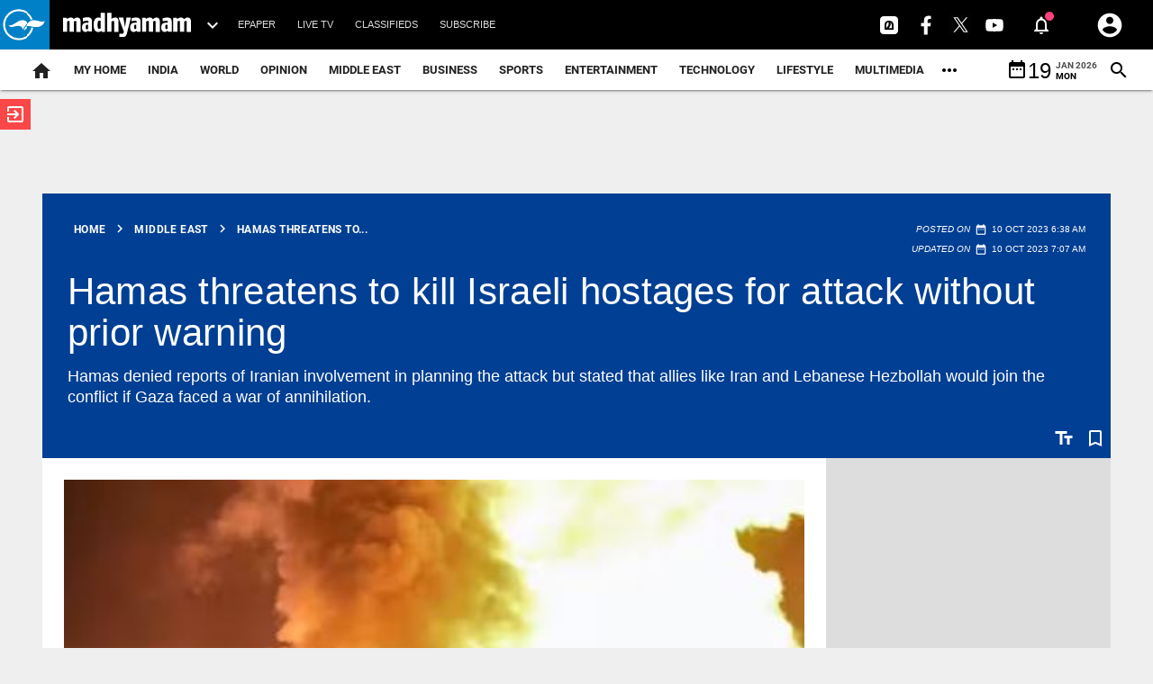

--- FILE ---
content_type: text/html; charset=utf-8
request_url: https://www.google.com/recaptcha/api2/aframe
body_size: 266
content:
<!DOCTYPE HTML><html><head><meta http-equiv="content-type" content="text/html; charset=UTF-8"></head><body><script nonce="O_kgoVWrtlvnAbebJUIw5g">/** Anti-fraud and anti-abuse applications only. See google.com/recaptcha */ try{var clients={'sodar':'https://pagead2.googlesyndication.com/pagead/sodar?'};window.addEventListener("message",function(a){try{if(a.source===window.parent){var b=JSON.parse(a.data);var c=clients[b['id']];if(c){var d=document.createElement('img');d.src=c+b['params']+'&rc='+(localStorage.getItem("rc::a")?sessionStorage.getItem("rc::b"):"");window.document.body.appendChild(d);sessionStorage.setItem("rc::e",parseInt(sessionStorage.getItem("rc::e")||0)+1);localStorage.setItem("rc::h",'1768785382740');}}}catch(b){}});window.parent.postMessage("_grecaptcha_ready", "*");}catch(b){}</script></body></html>

--- FILE ---
content_type: application/javascript; charset=utf-8
request_url: https://fundingchoicesmessages.google.com/f/AGSKWxXF3FlhbdGr3M2S1-X0Gucu90FjzmcPw2L-pJqcVRPfLVEgZYfspkQESGxL7YC6KXBjodZtIGg_ZRUIvIlR7UcVkPMJWpm4HTX2NC4Rgq2eeYrzcI5HoNn6HtidnUbLRcO7Ny-uAqFM4w2QdXmzZkCg-VjAJuIPir48Lz3dV2Sro2bo4_B-k9YDRGiB/_/banners/728/ad728rod./popad-/viewad./origin-ad-
body_size: -1289
content:
window['9ac51d72-014f-4690-ae91-5c0831b8ebd5'] = true;

--- FILE ---
content_type: image/svg+xml
request_url: https://madhyamamonline.com/images/mad-full-eng-white.svg
body_size: 1586
content:
<?xml version="1.0" encoding="utf-8"?>
<!-- Generator: Adobe Illustrator 23.0.6, SVG Export Plug-In . SVG Version: 6.00 Build 0)  -->
<svg version="1.1" id="Layer_1" xmlns="http://www.w3.org/2000/svg" xmlns:xlink="http://www.w3.org/1999/xlink" x="0px" y="0px"
	 viewBox="0 0 137 22" style="enable-background:new 0 0 137 22;" xml:space="preserve">
<style type="text/css">
	.st0{fill:#FFFFFF;}
</style>
<g>
	<g>
		<path class="st0" d="M31.54,17.22v-8.9c0-0.62-0.12-0.79-0.69-0.79c-0.72,0-1.53,0.5-1.53,0.5v9.18h-3.8v-8.9
			c0-0.62-0.12-0.79-0.69-0.79c-0.72,0-1.53,0.5-1.53,0.5v9.18h-3.8V4.54h3.01l0.72,1.03c0,0,1.24-1.27,3.04-1.27
			c1.43,0,2.25,0.43,2.75,1.46c0.67-0.62,1.82-1.46,3.28-1.46c2.2,0,3.06,1.17,3.06,3.35v9.56H31.54z"/>
		<path class="st0" d="M42.94,17.22l-0.57-0.96c0,0-0.84,1.2-2.39,1.2c-1.39,0-3.49-0.41-3.49-4.09c0-3.83,2.97-4.28,4.57-4.28h1.24
			V8.23c0-0.69-0.29-1.03-1.34-1.03c-1.22,0-3.35,0.65-3.35,0.65V5.02c0,0,2.03-0.72,4.18-0.72c2.46,0,4.28,0.72,4.28,3.75v9.16
			H42.94z M42.3,11.1l-0.77,0.02c-0.98,0.02-1.32,0.45-1.32,2.08c0,1.36,0.38,1.72,0.98,1.72c0.57,0,1.1-0.38,1.1-0.38V11.1z"/>
		<path class="st0" d="M54.97,17.22l-0.5-0.86c0,0-0.88,1.1-2.53,1.1c-1.63,0-4.42-0.36-4.42-6.58c0-6.17,3.28-6.58,4.78-6.58
			c1.2,0,1.91,0.65,1.91,0.65V0h3.8v17.22H54.97z M54.2,7.53c0,0-0.57-0.36-1.2-0.36c-1.05,0-1.7,0.38-1.7,3.71
			c0,3.37,0.62,3.71,1.53,3.71c0.74,0,1.36-0.55,1.36-0.55V7.53z"/>
		<path class="st0" d="M66.4,17.22V8.56c0-0.77-0.14-1-0.79-1c-0.81,0-1.87,0.6-1.87,0.6v9.06h-3.8V0h3.8v5.5c0,0,1.39-1.2,3.3-1.2
			c2.06,0,3.16,1.08,3.16,3.42v9.49H66.4z"/>
		<path class="st0" d="M78,18.32C77.26,21.16,76.04,22,73.79,22c-1.51,0-2.96,0-2.96,0l0.01-2.9c0,0,1.69,0,2.48,0
			c0.69,0,1.08-0.29,1.24-1.03l0.19-0.81l-4.4-12.72h4.3l1.63,8.82l1.22-8.82h4.04L78,18.32z"/>
		<path class="st0" d="M87.23,17.22l-0.57-0.96c0,0-0.84,1.2-2.39,1.2c-1.39,0-3.49-0.41-3.49-4.09c0-3.83,2.97-4.28,4.57-4.28h1.24
			V8.23c0-0.69-0.29-1.03-1.34-1.03c-1.22,0-3.35,0.65-3.35,0.65V5.02c0,0,2.03-0.72,4.18-0.72c2.46,0,4.28,0.72,4.28,3.75v9.16
			H87.23z M86.58,11.1l-0.77,0.02c-0.98,0.02-1.32,0.45-1.32,2.08c0,1.36,0.38,1.72,0.98,1.72c0.57,0,1.1-0.38,1.1-0.38V11.1z"/>
		<path class="st0" d="M104.4,17.22v-8.9c0-0.62-0.12-0.79-0.69-0.79c-0.72,0-1.53,0.5-1.53,0.5v9.18h-3.8v-8.9
			c0-0.62-0.12-0.79-0.69-0.79c-0.72,0-1.53,0.5-1.53,0.5v9.18h-3.8V4.54h3.01l0.72,1.03c0,0,1.24-1.27,3.04-1.27
			c1.43,0,2.25,0.43,2.75,1.46c0.67-0.62,1.82-1.46,3.28-1.46c2.2,0,3.06,1.17,3.06,3.35v9.56H104.4z"/>
		<path class="st0" d="M115.8,17.22l-0.57-0.96c0,0-0.84,1.2-2.39,1.2c-1.39,0-3.49-0.41-3.49-4.09c0-3.83,2.96-4.28,4.57-4.28h1.24
			V8.23c0-0.69-0.29-1.03-1.34-1.03c-1.22,0-3.35,0.65-3.35,0.65V5.02c0,0,2.03-0.72,4.18-0.72c2.46,0,4.28,0.72,4.28,3.75v9.16
			H115.8z M115.16,11.1l-0.77,0.02c-0.98,0.02-1.32,0.45-1.32,2.08c0,1.36,0.38,1.72,0.98,1.72c0.57,0,1.1-0.38,1.1-0.38V11.1z"/>
		<path class="st0" d="M132.97,17.22v-8.9c0-0.62-0.12-0.79-0.69-0.79c-0.72,0-1.53,0.5-1.53,0.5v9.18h-3.8v-8.9
			c0-0.62-0.12-0.79-0.69-0.79c-0.72,0-1.53,0.5-1.53,0.5v9.18h-3.8V4.54h3.01l0.72,1.03c0,0,1.24-1.27,3.04-1.27
			c1.43,0,2.25,0.43,2.75,1.46c0.67-0.62,1.82-1.46,3.28-1.46c2.2,0,3.06,1.17,3.06,3.35v9.56H132.97z"/>
	</g>
	<g>
		<path class="st0" d="M10.96,14.52c-0.82,0.93-1.95,1.6-3.26,1.83c-0.46,0.08-0.92,0.11-1.37,0.08c-1.27-0.08-2.46-0.59-3.39-1.41
			c-0.93-0.82-1.6-1.95-1.83-3.26C1.03,11.29,1,10.83,1.03,10.38c0.08-1.27,0.59-2.46,1.41-3.39c0.82-0.93,1.94-1.6,3.26-1.83
			c0.46-0.08,0.92-0.11,1.37-0.08c1.27,0.08,2.46,0.59,3.39,1.41c0.67,0.59,1.2,1.34,1.53,2.2c0.24-0.1,0.5-0.17,0.78-0.19
			c-0.38-1.02-1-1.91-1.78-2.6C9.93,4.97,8.58,4.39,7.12,4.3C6.61,4.26,6.09,4.29,5.57,4.38c-1.5,0.27-2.78,1.03-3.72,2.09
			c-0.93,1.06-1.52,2.41-1.61,3.86c-0.03,0.51-0.01,1.03,0.09,1.56c0.27,1.5,1.03,2.78,2.08,3.72c1.06,0.93,2.41,1.52,3.86,1.61
			c0.51,0.03,1.03,0.01,1.56-0.09c1.5-0.27,2.78-1.03,3.72-2.08c0.74-0.84,1.26-1.86,1.49-2.97c-0.27-0.03-0.53-0.08-0.78-0.15
			C12.06,12.89,11.6,13.78,10.96,14.52z"/>
		<path class="st0" d="M8.75,12.06c0.03-0.05,0.06-0.1,0.08-0.13c0.1-0.17,0.11-0.17,0.2-0.3l0,0l0,0c0.26-0.37,0.65-0.85,1.12-1.4
			c0.08-0.09,0.16-0.19,0.24-0.27c0,0-0.09-0.01-0.12-0.01c-0.07-0.01-0.11-0.03-0.16-0.07c-0.02-0.03-0.05-0.06-0.07-0.1
			c-0.3-0.55-0.88-0.93-1.86-0.94c-2.14,0.07-3.71,2.58-5.68,2.15c-0.01,0-0.11-0.03-0.11-0.03s0.07,0.09,0.07,0.1
			c0.7,1.01,2.06,0.61,2.64,0.43c1.98-0.59,2.84,0.14,3.22,0.99c0.02,0.04,0.04,0.09,0.06,0.14c0.08,0.2,0.17,0.46,0.18,0.47
			c0.01-0.16,0.03-0.4,0.06-0.56c0.01-0.15,0.06-0.27,0.1-0.36h0c0,0,0-0.01,0.01-0.01C8.72,12.11,8.74,12.09,8.75,12.06z"/>
		<path class="st0" d="M17.53,9.23c-1.05,0.96-4.13-1.33-5.97,0.15c-0.31,0.23-0.66,0.58-0.99,0.94c-0.62,0.69-1.11,1.29-1.35,1.66
			c-0.02,0.03-0.05,0.08-0.08,0.13c-0.01,0.02-0.03,0.05-0.04,0.08c0,0,0,0.01-0.01,0.01h0C9.05,12.3,9,12.42,8.99,12.56
			C8.94,12.83,8.9,13.3,8.9,13.3l0.25-0.26l1.33-1.32c-0.55-0.11-0.97,0.04-1.2,0.22c0.9-0.98,2.41-0.54,3.1-0.39
			c4.31,0.95,5.17-1.52,5.29-2.28c0.01-0.1,0.02-0.23,0.02-0.23S17.61,9.16,17.53,9.23z"/>
	</g>
</g>
</svg>


--- FILE ---
content_type: image/svg+xml
request_url: https://madhyamamonline.com/images/fb-white.svg
body_size: 531
content:
<?xml version="1.0" encoding="utf-8"?>
<!-- Generator: Adobe Illustrator 23.0.6, SVG Export Plug-In . SVG Version: 6.00 Build 0)  -->
<svg version="1.1" id="Layer_1" xmlns="http://www.w3.org/2000/svg" xmlns:xlink="http://www.w3.org/1999/xlink" x="0px" y="0px"
	 viewBox="0 0 24 24" style="enable-background:new 0 0 24 24;" xml:space="preserve">
<style type="text/css">
	.st0{fill:#FFFFFF;}
</style>
<path id="Icon_awesome-facebook-f" class="st0" d="M16.87,13.31l0.58-3.78h-3.63V7.07c-0.09-1.04,0.68-1.96,1.72-2.05
	C15.67,5,15.81,5,15.95,5.02h1.65V1.8c-0.97-0.16-1.95-0.24-2.93-0.26c-2.99,0-4.95,1.81-4.95,5.09v2.88H6.4v3.78h3.32v9.15h4.09
	v-9.15H16.87z"/>
</svg>


--- FILE ---
content_type: image/svg+xml
request_url: https://madhyamamonline.com/images/youtube-white.svg
body_size: 715
content:
<?xml version="1.0" encoding="utf-8"?>
<!-- Generator: Adobe Illustrator 23.0.6, SVG Export Plug-In . SVG Version: 6.00 Build 0)  -->
<svg version="1.1" id="Layer_1" xmlns="http://www.w3.org/2000/svg" xmlns:xlink="http://www.w3.org/1999/xlink" x="0px" y="0px"
	 viewBox="0 0 24 24" style="enable-background:new 0 0 24 24;" xml:space="preserve">
<style type="text/css">
	.st0{fill:#FFFFFF;}
</style>
<path id="Icon_awesome-youtube" class="st0" d="M21.4,7.26c-0.23-0.85-0.89-1.51-1.73-1.74C18.13,5.11,12,5.11,12,5.11
	s-6.13,0-7.66,0.41c-0.85,0.23-1.51,0.9-1.73,1.74c-0.28,1.57-0.42,3.16-0.41,4.75c-0.01,1.59,0.13,3.18,0.41,4.75
	c0.23,0.84,0.89,1.5,1.73,1.72C5.87,18.89,12,18.89,12,18.89s6.13,0,7.66-0.41c0.84-0.22,1.51-0.87,1.73-1.72
	c0.28-1.57,0.42-3.16,0.41-4.75C21.81,10.42,21.68,8.83,21.4,7.26z M9.99,14.93V9.1l5.12,2.92L9.99,14.93z"/>
</svg>
